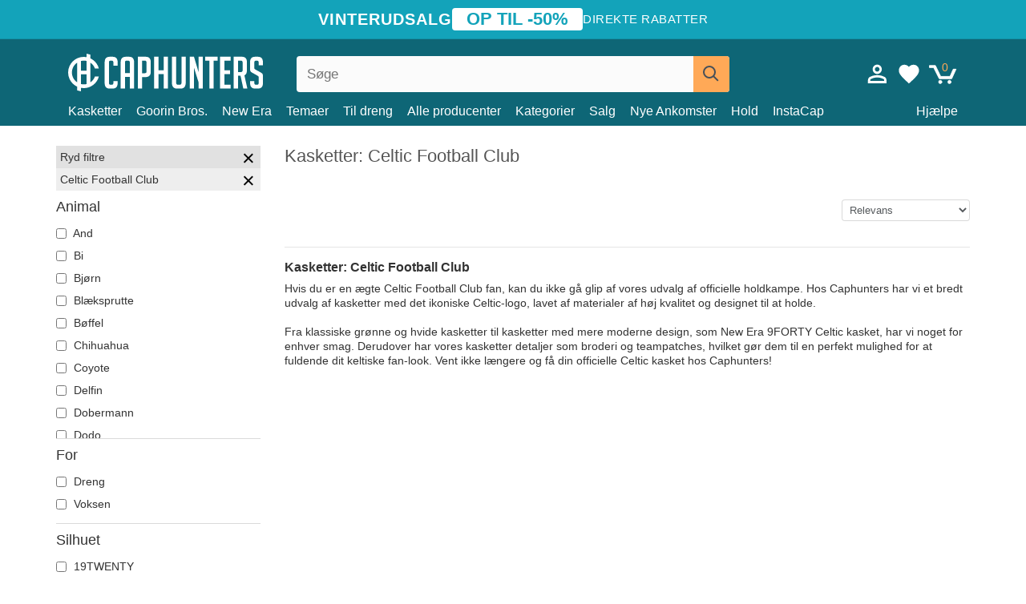

--- FILE ---
content_type: text/html; charset=utf-8
request_url: https://caphunters.dk/12-caps?team=celtic-football-club
body_size: 17631
content:
<!DOCTYPE HTML><html lang="da-dk"><head><meta charset="utf-8"><title>Kasketter: Celtic Football Club | Caphunters.dk</title> <script type="text/javascript">window.gdprAppliesGlobally=true;(function(){function n(e){if(!window.frames[e]){if(document.body&&document.body.firstChild){var t=document.body;var r=document.createElement("iframe");r.style.display="none";r.name=e;r.title=e;t.insertBefore(r,t.firstChild)}else{setTimeout(function(){n(e)},5)}}}function e(r,a,o,c,s){function e(e,t,r,n){if(typeof r!=="function"){return}if(!window[a]){window[a]=[]}var i=false;if(s){i=s(e,n,r)}if(!i){window[a].push({command:e,version:t,callback:r,parameter:n})}}e.stub=true;e.stubVersion=2;function t(n){if(!window[r]||window[r].stub!==true){return}if(!n.data){return}var i=typeof n.data==="string";var e;try{e=i?JSON.parse(n.data):n.data}catch(t){return}if(e[o]){var a=e[o];window[r](a.command,a.version,function(e,t){var r={};r[c]={returnValue:e,success:t,callId:a.callId};n.source.postMessage(i?JSON.stringify(r):r,"*")},a.parameter)}}if(typeof window[r]!=="function"){window[r]=e;if(window.addEventListener){window.addEventListener("message",t,false)}else{window.attachEvent("onmessage",t)}}}e("__tcfapi","__tcfapiBuffer","__tcfapiCall","__tcfapiReturn");n("__tcfapiLocator");(function(e,t){var r=document.createElement("link");r.rel="preconnect";r.as="script";var n=document.createElement("link");n.rel="dns-prefetch";n.as="script";var i=document.createElement("link");i.rel="preload";i.as="script";var a=document.createElement("script");a.id="spcloader";a.type="text/javascript";a["async"]=true;a.charset="utf-8";var o="https://sdk.privacy-center.org/"+e+"/loader.js?target_type=notice&target="+t;if(window.didomiConfig&&window.didomiConfig.user){var c=window.didomiConfig.user;var s=c.country;var d=c.region;if(s){o=o+"&country="+s;if(d){o=o+"&region="+d}}}r.href="https://sdk.privacy-center.org/";n.href="https://sdk.privacy-center.org/";i.href=o;a.src=o;var f=document.getElementsByTagName("script")[0];f.parentNode.insertBefore(r,f);f.parentNode.insertBefore(n,f);f.parentNode.insertBefore(i,f);f.parentNode.insertBefore(a,f)})("9f9d3a7a-e115-4846-b3cb-42dc6fb4ce08","QVBtGPFB")})();</script> <link rel="preconnect" href="https://static.caphunters.dk"><link rel="preconnect" href="https://www.google-analytics.com"><link rel="preconnect" href="https://www.google.com"><link rel="preconnect" href="https://www.google.es"><link rel="preconnect" href="https://googleads.g.doubleclick.net"><link rel="preconnect" href="https://www.googletagmanager.com"><link rel="preconnect" href="https://bat.bing.com"><link rel="preconnect" href="https://www.googleadservices.com"><link rel="preconnect" href="https://accounts.google.com"><link rel="dns-prefetch" href="https://accounts.google.com"><link rel="preload" href="https://static.caphunters.dk/img/sprite.svg?v=2" as="image" type="image/svg+xml"><link rel="canonical" href="https://caphunters.dk/12-caps?team=celtic-football-club"><link rel="stylesheet" href="https://static.caphunters.dk/cache/css/5dbefc828475f5754e56d138daa03ba3.css"><meta name="description" content="Hvis du er en ægte Celtic Football Club fan, kan du ikke gå glip af vores udvalg af officielle holdkampe. Hos Caphunters har vi et bredt udvalg af kasketter med det ikoniske Celtic-logo, lavet af materialer af høj kvalitet og designet til at holde.Fra klassiske grønne og hvide kasketter til kasketter med mere moderne design, som New Era 9FORTY Celtic kasket, har vi noget for enhver smag. Derudover har vores kasketter detaljer som broderi og teampatches, hvilket gør dem til en perfekt mulighed for at fuldende dit keltiske fan-look. Vent ikke længere og få din officielle Celtic kasket hos Caphunters!"><meta name="keywords" content="Caps, Celtic Football Club"><meta name="robots" content="index,follow"><meta name="viewport" content="user-scalable=yes, width=device-width, maximum-scale=5, initial-scale=1"><meta name="mobile-web-app-capable" content="yes"><meta name="theme-color" content="#0E6676"><meta name="apple-mobile-web-app-status-bar-style" content="black-translucent"><link rel="icon" type="image/png" href="https://static.caphunters.dk/img/favicon-196x196.png" sizes="196x196"><link rel="icon" type="image/png" href="https://static.caphunters.dk/img/favicon-96x96.png" sizes="96x96"><link rel="icon" type="image/png" href="https://static.caphunters.dk/img/favicon-32x32.png" sizes="32x32"><link rel="icon" type="image/png" href="https://static.caphunters.dk/img/favicon-16x16.png" sizes="16x16"><link rel="icon" type="image/png" href="https://static.caphunters.dk/img/favicon-128.png" sizes="128x128"><link rel="shortcut icon" type="image/x-icon" href="https://static.caphunters.dk/img/favicon.ico"><link rel="manifest" href="/manifest.json"> <script type="didomi/javascript" data-vendor="c:bing-ads" defer src="https://static.caphunters.dk/themes/caphunters/js/bing.js"></script> <noscript><img height="1" width="1" style="display:none" src="https://www.facebook.com/tr?id=1666427600331054&ev=PageView&noscript=1" /></noscript><meta property="og:description" content="Kasketbutik med det største onlinekatalog. Kasketter og hatte til de bedste priser." /><meta property="og:site_name" content="Caphunters" /><meta property="og:type" content="website" /><meta property="og:url" content="https://caphunters.dk/12-caps?team=celtic-football-club" /><meta property="og:title" content="Caphunters - Kasketter: Celtic Football Club | Caphunters.dk" /><meta property="og:image" content="https://caphunters.dk/img/logo_social.jpg" /><meta name="twitter:site" content="@caphunters"><meta name="twitter:creator" content="@caphunters"><meta name="twitter:description" content="Kasketbutik med det største onlinekatalog. Kasketter og hatte til de bedste priser."><meta name="twitter:card" content="summary"><meta name="twitter:title" content="Caphunters - Kasketter: Celtic Football Club | Caphunters.dk"><meta name="twitter:image" content="/img/logo_social.jpg"><link href="https://caphunters.com/en/" rel="alternate" hreflang="x-default"><link href="https://caphunters.com/es/12-gorras?equipo=celtic-football-club" rel="alternate" hreflang="es-us"><link href="https://caphunters.es/12-gorras?equipo=celtic-football-club" rel="alternate" hreflang="es-es"><link href="https://caphunters.com/en/12-caps?team=celtic-football-club" rel="alternate" hreflang="en-us"><link href="https://caphunters.co.uk/12-caps?team=celtic-football-club" rel="alternate" hreflang="en-gb"><link href="https://caphunters.ie/12-caps?team=celtic-football-club" rel="alternate" hreflang="en-ie"><link href="https://caphunters.ca/en/12-caps?team=celtic-football-club" rel="alternate" hreflang="en-ca"><link href="https://caphunters.bg/en/12-caps?team=celtic-football-club" rel="alternate" hreflang="en-bg"><link href="https://caphunters.hr/12-caps?team=celtic-football-club" rel="alternate" hreflang="en-hr"><link href="https://caphunters.si/12-caps?team=celtic-football-club" rel="alternate" hreflang="en-si"><link href="https://caphunters.ee/12-caps?team=celtic-football-club" rel="alternate" hreflang="en-ee"><link href="https://caphunters.fi/12-caps?team=celtic-football-club" rel="alternate" hreflang="en-fi"><link href="https://caphunters.hu/en/12-caps?team=celtic-football-club" rel="alternate" hreflang="en-hu"><link href="https://caphunters.lv/en/12-caps?team=celtic-football-club" rel="alternate" hreflang="en-lv"><link href="https://caphunters.lt/en/12-caps?team=celtic-football-club" rel="alternate" hreflang="en-lt"><link href="https://caphunters.mt/12-caps?team=celtic-football-club" rel="alternate" hreflang="en-mt"><link href="https://caphunters.cz/en/12-caps?team=celtic-football-club" rel="alternate" hreflang="en-cz"><link href="https://caphunters.sk/en/12-caps?team=celtic-football-club" rel="alternate" hreflang="en-sk"><link href="https://caphunters.ro/en/12-caps?team=celtic-football-club" rel="alternate" hreflang="en-ro"><link href="https://caphunters.fr/12-casquettes?equipe=celtic-football-club" rel="alternate" hreflang="fr-fr"><link href="https://caphunters.be/12-casquettes?equipe=celtic-football-club" rel="alternate" hreflang="fr-be"><link href="https://caphunters.ca/fr/12-casquettes?equipe=celtic-football-club" rel="alternate" hreflang="fr-ca"><link href="https://caphunters.at/fr/12-casquettes?equipe=celtic-football-club" rel="alternate" hreflang="fr-at"><link href="https://caphunters.ch/fr/12-casquettes?equipe=celtic-football-club" rel="alternate" hreflang="fr-ch"><link href="https://caphunters.bg/fr/12-casquettes?equipe=celtic-football-club" rel="alternate" hreflang="fr-bg"><link href="https://caphunters.lu/12-casquettes?equipe=celtic-football-club" rel="alternate" hreflang="fr-lu"><link href="https://caphunters.ro/fr/12-casquettes?equipe=celtic-football-club" rel="alternate" hreflang="fr-ro"><link href="https://caphunters.pt/12-bones?equipa=celtic-football-club" rel="alternate" hreflang="pt-pt"><link href="https://caphunters.de/12-caps?team=celtic-football-club" rel="alternate" hreflang="de-de"><link href="https://caphunters.at/de/12-caps?team=celtic-football-club" rel="alternate" hreflang="de-at"><link href="https://caphunters.ch/de/12-caps?team=celtic-football-club" rel="alternate" hreflang="de-ch"><link href="https://caphunters.bg/de/12-caps?team=celtic-football-club" rel="alternate" hreflang="de-bg"><link href="https://caphunters.hu/de/12-caps?team=celtic-football-club" rel="alternate" hreflang="de-hu"><link href="https://caphunters.lv/de/12-caps?team=celtic-football-club" rel="alternate" hreflang="de-lv"><link href="https://caphunters.cz/de/12-caps?team=celtic-football-club" rel="alternate" hreflang="de-cz"><link href="https://caphunters.sk/de/12-caps?team=celtic-football-club" rel="alternate" hreflang="de-sk"><link href="https://caphunters.it/12-cappellini?squadra=celtic-football-club" rel="alternate" hreflang="it-it"><link href="https://caphunters.ch/it/12-cappellini?squadra=celtic-football-club" rel="alternate" hreflang="it-ch"><link href="https://caphunters.pl/12-czapki?druzyna=celtic-football-club" rel="alternate" hreflang="pl-pl"><link href="https://caphunters.lt/pl/12-czapki?druzyna=celtic-football-club" rel="alternate" hreflang="pl-lt"><link href="https://caphunters.se/12-caps?team=celtic-football-club" rel="alternate" hreflang="sv-se"><link href="https://caphunters.cy/12-caps?team=celtic-football-club" rel="alternate" hreflang="el-cy"><link href="https://caphunters.gr/12-caps?team=celtic-football-club" rel="alternate" hreflang="el-gr"> <script src="https://accounts.google.com/gsi/client" async defer></script> </head><body id="category" class="ab_0 category category-12 category-caps lang_da"><div id="overlay" style="display:none"></div><div id="header_coupon"><div class="promo-container"><div class="promo-title"> VINTERUDSALG</div><div class="promo-badge"> OP TIL -50%</div><div class="promo-info hidden-sm-down"> Direkte rabatter</div></div></div> <header><div class="container"><div class="row"><div class="mobile-menu col-xl-4 col-md-7 col-xs-7"><div style="width:46px;float:left" class="hidden-lg-up"><div class="cat-title"> <span class="icon-mobilemenu"> <span class="line"></span> <span class="line"></span> <span class="line"></span> </span></div></div> <a href="/" title="Caphunters" name="Caphunters" class="header_logo"> <span class="icon-logo"></span> </a></div><div class="col-xl-2 col-md-3 col-xs-5 push-xl-6 push-md-2 header-icons"> <a class="shopping-cart-block shopping-cart" href="/express-order" rel="nofollow"><div> <span class="ajax_cart_quantity">0</span> <span class="icon icon-cart"></span></div> </a><a class="wishlist-header" href="/index.php?controller=customerwishlist" title="Min &oslash;nskeliste"><div class="icon icon-heart-white"> <span class="wishlist-count" style="display: none"></span></div> </a> <a id="userinfo-block-top" class="header_user_info hidden-lg-down" href="/login" rel="nofollow"><div class="login icon icon-account-empty"></div></a><div id="popup-languages-currencies" style="visibility: hidden; width: 40px; height: 35px;"></div></div><div class="col-xl-6 col-xs-12 pull-xl-3"><form id="searchbox" method="get" action="/search" > <label for="search_query_top">Buscar</label> <input class="search_query form-control" type="text" id="search_query_top" name="search_query" placeholder="Søge" value="" /> <button type="submit" class="btn btn-default button-search ch-orange" title="Search"> <span class="icon-search"></span> </button></form></div><div class="block_top_menu col-xs-12"><div class="menu-header hidden-lg-up"> <a href="/my-account" rel="nofollow" class="menu-header-greeting"> Hej. </a> <span class="sidebar-toggle-close"></span></div><a href="/12-caps">Kasketter</a> <a href="/124_goorin-bros">Goorin Bros.</a> <a href="/100_new-era">New Era</a> <a href="/our-themes">Temaer</a> <a href="/12-caps?for=dreng">Til dreng</a><div> <a href="/brands">Alle producenter <span class="icon-submenu hidden-lg-down" style="font-size:12px;">&#9660;</span></a><div class="submenu" style="display:none;"> <a href="/10_47-brand">47 Brand</span></a> <a href="/177_american-needle">American Needle</span></a> <a href="/188_and1">AND1</span></a> <a href="/121_caphunters">Caphunters</span></a> <a href="/135_capslab">Capslab</span></a> <a href="/178_coastal">Coastal</span></a> <a href="/136_dc-shoes">DC Shoes</span></a> <a href="/168_difuzed">Difuzed</span></a> <a href="/128_djinns">Djinns</span></a> <a href="/185_ed-hardy">Ed Hardy</span></a> <a href="/179_flexfit">Flexfit</span></a> <a href="/186_gant">Gant</span></a> <a href="/124_goorin-bros">Goorin Bros.</span></a> <a href="/184_kangol">Kangol</span></a> <a href="/175_kimoa">Kimoa</span></a> <a href="/100_new-era">New Era</span></a> <a href="/189_nike">Nike</span></a> <a href="/182_oblack">Oblack</span></a> <a href="/181_pica-pica">Pica Pica</span></a> <a href="/176_polo-ralph-lauren">Polo Ralph Lauren</span></a> <a href="/171_puma">Puma</span></a> <a href="/187_superdry">Superdry</span></a> <a href="/174_the-no1-face">The No.1 Face</span></a> <a href="/131_von-dutch">Von Dutch</span></a> <a href="/172_wheels-and-waves">Wheels And Waves</span></a></div></div><div> <a href="/categories">Kategorier <span class="icon-submenu hidden-lg-down" style="font-size:12px;">&#9660;</span></a><div class="submenu" style="display:none;"> <a href="/122-swim-trunks">Badedragter</a> <a href="/39-flat-caps">Baretter</a> <a href="/14-beanies">Huer</a> <a href="/12-caps">Kasketter</a> <a href="/13-buckets-hats">Spande</a> <a href="/26-sweatshirts">Sweatshirts</a> <a href="/24-t-shirts">T-shirts</a> <a href="/123-accessories">Tilbehør</a></div></div><a href="/sales">Salg</a> <a href="/new-arrivals">Nye Ankomster</a> <a href="/teams">Hold </a> <a href="/instacap">InstaCap</a><a class="help-menu-header-link" href="/contact">Hjælpe</a><a class="hidden-lg-up" style="color: #BF6713;" href="/my-account"> Min konto </a></div></div></div> </header><div id="columns" class="container"><div id="left_column" class="hidden-lg-down column col-xs-12 col-xl-3"><div id="amazzing_filter" class="af block displayLeftColumn"><h2 class="hidden-lg-up" style="display: inline-block;">Filtrer efter</h2> <span class="hidden-lg-up sidebar_filters-toggle sidebar-toggle-close"></span><div class="block_content"><div class="selectedFilters"><div class="clearAll"> Ryd filtre <a href="#" class="icon-times all" title="Ryd alle"></a></div><div class="cf" data-id="f-744" data-url="team:celtic-football-club"> Celtic Football Club <a href="#" class="icon-times close"></a></div></div><form id="af_form"><div class="af_filter" data-url="animal"><h5>Animal</h5> <label for="f-523"> <input type="checkbox" autocomplete="off" id="f-523" data-url="and"> And </label> <label for="f-487"> <input type="checkbox" autocomplete="off" id="f-487" data-url="bi"> Bi </label> <label for="f-480"> <input type="checkbox" autocomplete="off" id="f-480" data-url="bjorn"> Bjørn </label> <label for="f-890"> <input type="checkbox" autocomplete="off" id="f-890" data-url="blaeksprutte"> Blæksprutte </label> <label for="f-535"> <input type="checkbox" autocomplete="off" id="f-535" data-url="boffel"> Bøffel </label> <label for="f-780"> <input type="checkbox" autocomplete="off" id="f-780" data-url="chihuahua"> Chihuahua </label> <label for="f-950"> <input type="checkbox" autocomplete="off" id="f-950" data-url="coyote"> Coyote </label> <label for="f-513"> <input type="checkbox" autocomplete="off" id="f-513" data-url="delfin"> Delfin </label> <label for="f-781"> <input type="checkbox" autocomplete="off" id="f-781" data-url="dobermann"> Dobermann </label> <label for="f-554"> <input type="checkbox" autocomplete="off" id="f-554" data-url="dodo"> Dodo </label> <label for="f-533"> <input type="checkbox" autocomplete="off" id="f-533" data-url="drage"> Drage </label> <label for="f-510"> <input type="checkbox" autocomplete="off" id="f-510" data-url="dromedar"> Dromedar </label> <label for="f-498"> <input type="checkbox" autocomplete="off" id="f-498" data-url="egern"> Egern </label> <label for="f-534"> <input type="checkbox" autocomplete="off" id="f-534" data-url="elg"> Elg </label> <label for="f-493"> <input type="checkbox" autocomplete="off" id="f-493" data-url="far"> Får </label> <label for="f-815"> <input type="checkbox" autocomplete="off" id="f-815" data-url="firben"> Firben </label> <label for="f-519"> <input type="checkbox" autocomplete="off" id="f-519" data-url="flamenco"> Flamenco </label> <label for="f-752"> <input type="checkbox" autocomplete="off" id="f-752" data-url="flodhest"> Flodhest </label> <label for="f-557"> <input type="checkbox" autocomplete="off" id="f-557" data-url="fransk-bulldog"> Fransk bulldog </label> <label for="f-495"> <input type="checkbox" autocomplete="off" id="f-495" data-url="fugl"> Fugl </label> <label for="f-481"> <input type="checkbox" autocomplete="off" id="f-481" data-url="gallo"> Gallo </label> <label for="f-497"> <input type="checkbox" autocomplete="off" id="f-497" data-url="ged"> Ged </label> <label for="f-934"> <input type="checkbox" autocomplete="off" id="f-934" data-url="gepard"> Gepard </label> <label for="f-751"> <input type="checkbox" autocomplete="off" id="f-751" data-url="giraf"> Giraf </label> <label for="f-516"> <input type="checkbox" autocomplete="off" id="f-516" data-url="gorilla"> Gorilla </label> <label for="f-790"> <input type="checkbox" autocomplete="off" id="f-790" data-url="grib"> Grib </label> <label for="f-812"> <input type="checkbox" autocomplete="off" id="f-812" data-url="guldsmed"> Guldsmed </label> <label for="f-521"> <input type="checkbox" autocomplete="off" id="f-521" data-url="haj"> Haj </label> <label for="f-503"> <input type="checkbox" autocomplete="off" id="f-503" data-url="hest"> Hest </label> <label for="f-492"> <input type="checkbox" autocomplete="off" id="f-492" data-url="hjort"> Hjort </label> <label for="f-1079"> <input type="checkbox" autocomplete="off" id="f-1079" data-url="hummer"> Hummer </label> <label for="f-536"> <input type="checkbox" autocomplete="off" id="f-536" data-url="hund"> Hund </label> <label for="f-515"> <input type="checkbox" autocomplete="off" id="f-515" data-url="hone"> Høne </label> <label for="f-903"> <input type="checkbox" autocomplete="off" id="f-903" data-url="ildflue"> Ildflue </label> <label for="f-770"> <input type="checkbox" autocomplete="off" id="f-770" data-url="kanin"> Kanin </label> <label for="f-496"> <input type="checkbox" autocomplete="off" id="f-496" data-url="kat"> Kat </label> <label for="f-551"> <input type="checkbox" autocomplete="off" id="f-551" data-url="ko"> Ko </label> <label for="f-1003"> <input type="checkbox" autocomplete="off" id="f-1003" data-url="kolibri"> Kolibri </label> <label for="f-792"> <input type="checkbox" autocomplete="off" id="f-792" data-url="krabbe"> Krabbe </label> <label for="f-952"> <input type="checkbox" autocomplete="off" id="f-952" data-url="krage"> Krage </label> <label for="f-1078"> <input type="checkbox" autocomplete="off" id="f-1078" data-url="kranie"> Kranie </label> <label for="f-484"> <input type="checkbox" autocomplete="off" id="f-484" data-url="krokodille"> Krokodille </label> <label for="f-488"> <input type="checkbox" autocomplete="off" id="f-488" data-url="kylling"> Kylling </label> <label for="f-491"> <input type="checkbox" autocomplete="off" id="f-491" data-url="love"> Løve </label> <label for="f-755"> <input type="checkbox" autocomplete="off" id="f-755" data-url="mage"> Måge </label> <label for="f-1092"> <input type="checkbox" autocomplete="off" id="f-1092" data-url="mus"> Mus </label> <label for="f-904"> <input type="checkbox" autocomplete="off" id="f-904" data-url="myre"> Myre </label> <label for="f-951"> <input type="checkbox" autocomplete="off" id="f-951" data-url="naesehorn"> Næsehorn </label> <label for="f-935"> <input type="checkbox" autocomplete="off" id="f-935" data-url="okse"> Okse </label> <label for="f-511"> <input type="checkbox" autocomplete="off" id="f-511" data-url="paloma"> Paloma </label> <label for="f-526"> <input type="checkbox" autocomplete="off" id="f-526" data-url="panter"> Panter </label> <label for="f-545"> <input type="checkbox" autocomplete="off" id="f-545" data-url="papegoje"> Papegøje </label> <label for="f-1076"> <input type="checkbox" autocomplete="off" id="f-1076" data-url="pegasus"> Pegasus </label> <label for="f-1002"> <input type="checkbox" autocomplete="off" id="f-1002" data-url="pungrotte"> Pungrotte </label> <label for="f-542"> <input type="checkbox" autocomplete="off" id="f-542" data-url="rottweiler"> Rottweiler </label> <label for="f-489"> <input type="checkbox" autocomplete="off" id="f-489" data-url="raev"> Ræv </label> <label for="f-765"> <input type="checkbox" autocomplete="off" id="f-765" data-url="siamesisk-kampfisk"> Siamesisk kampfisk </label> <label for="f-905"> <input type="checkbox" autocomplete="off" id="f-905" data-url="sjakal"> Sjakal </label> <label for="f-774"> <input type="checkbox" autocomplete="off" id="f-774" data-url="skildpadde"> Skildpadde </label> <label for="f-543"> <input type="checkbox" autocomplete="off" id="f-543" data-url="skorpion"> Skorpion </label> <label for="f-560"> <input type="checkbox" autocomplete="off" id="f-560" data-url="slange"> Slange </label> <label for="f-814"> <input type="checkbox" autocomplete="off" id="f-814" data-url="sommerfugl"> Sommerfugl </label> <label for="f-549"> <input type="checkbox" autocomplete="off" id="f-549" data-url="spaekhugger"> Spækhugger </label> <label for="f-507"> <input type="checkbox" autocomplete="off" id="f-507" data-url="sael"> Sæl </label> <label for="f-553"> <input type="checkbox" autocomplete="off" id="f-553" data-url="t-rex"> T-Rex </label> <label for="f-518"> <input type="checkbox" autocomplete="off" id="f-518" data-url="tiger"> Tiger </label> <label for="f-504"> <input type="checkbox" autocomplete="off" id="f-504" data-url="toro"> Toro </label> <label for="f-778"> <input type="checkbox" autocomplete="off" id="f-778" data-url="tudse"> Tudse </label> <label for="f-490"> <input type="checkbox" autocomplete="off" id="f-490" data-url="ugle"> Ugle </label> <label for="f-501"> <input type="checkbox" autocomplete="off" id="f-501" data-url="ulv"> Ulv </label> <label for="f-529"> <input type="checkbox" autocomplete="off" id="f-529" data-url="vaskebjorn"> Vaskebjørn </label> <label for="f-750"> <input type="checkbox" autocomplete="off" id="f-750" data-url="zebra"> Zebra </label> <label for="f-486"> <input type="checkbox" autocomplete="off" id="f-486" data-url="orn"> Ørn </label></div><div class="af_filter" data-url="for"><h5>For</h5> <label for="f-92"> <input type="checkbox" autocomplete="off" id="f-92" data-url="dreng"> Dreng </label> <label for="f-93"> <input type="checkbox" autocomplete="off" id="f-93" data-url="voksen"> Voksen </label></div><div class="af_filter" data-url="silhuet"><h5>Silhuet</h5> <label for="f-1030"> <input type="checkbox" autocomplete="off" id="f-1030" data-url="19twenty"> 19TWENTY </label> <label for="f-1020"> <input type="checkbox" autocomplete="off" id="f-1020" data-url="39thirty"> 39THIRTY </label> <label for="f-1016"> <input type="checkbox" autocomplete="off" id="f-1016" data-url="59fifty"> 59FIFTY </label> <label for="f-1017"> <input type="checkbox" autocomplete="off" id="f-1017" data-url="59fifty-low-profile"> 59FIFTY Low Profile </label> <label for="f-1075"> <input type="checkbox" autocomplete="off" id="f-1075" data-url="59fifty-pre-curved"> 59FIFTY Pre-Curved </label> <label for="f-1019"> <input type="checkbox" autocomplete="off" id="f-1019" data-url="9fifty"> 9FIFTY </label> <label for="f-1015"> <input type="checkbox" autocomplete="off" id="f-1015" data-url="9forty"> 9FORTY </label> <label for="f-1080"> <input type="checkbox" autocomplete="off" id="f-1080" data-url="9forty-m-crown"> 9FORTY M-Crown </label> <label for="f-1021"> <input type="checkbox" autocomplete="off" id="f-1021" data-url="9seventy"> 9SEVENTY </label> <label for="f-1018"> <input type="checkbox" autocomplete="off" id="f-1018" data-url="9twenty"> 9TWENTY </label> <label for="f-1022"> <input type="checkbox" autocomplete="off" id="f-1022" data-url="a-frame"> A Frame </label> <label for="f-1024"> <input type="checkbox" autocomplete="off" id="f-1024" data-url="e-frame"> E Frame </label> <label for="f-1023"> <input type="checkbox" autocomplete="off" id="f-1023" data-url="golfer"> GOLFER </label> <label for="f-1025"> <input type="checkbox" autocomplete="off" id="f-1025" data-url="open-back"> Open Back </label> <label for="f-1026"> <input type="checkbox" autocomplete="off" id="f-1026" data-url="runner"> Runner </label></div><div class="af_filter" data-url="theme"><h5>Theme</h5> <label for="f-624"> <input type="checkbox" autocomplete="off" id="f-624" data-url="assassin-s-creed"> Assassin&#039;s Creed </label> <label for="f-1008"> <input type="checkbox" autocomplete="off" id="f-1008" data-url="asterix-og-gallerne"> Asterix og gallerne </label> <label for="f-1004"> <input type="checkbox" autocomplete="off" id="f-1004" data-url="attack-on-titan"> Attack On Titan </label> <label for="f-949"> <input type="checkbox" autocomplete="off" id="f-949" data-url="barbie"> Barbie </label> <label for="f-863"> <input type="checkbox" autocomplete="off" id="f-863" data-url="beasts"> Beasts </label> <label for="f-1059"> <input type="checkbox" autocomplete="off" id="f-1059" data-url="beetlejuice"> Beetlejuice </label> <label for="f-828"> <input type="checkbox" autocomplete="off" id="f-828" data-url="byer-og-strande"> Byer og Strande </label> <label for="f-806"> <input type="checkbox" autocomplete="off" id="f-806" data-url="chupa-chups"> Chupa Chups </label> <label for="f-861"> <input type="checkbox" autocomplete="off" id="f-861" data-url="cocktails"> Cocktails </label> <label for="f-191"> <input type="checkbox" autocomplete="off" id="f-191" data-url="dc-comics"> DC Comics </label> <label for="f-202"> <input type="checkbox" autocomplete="off" id="f-202" data-url="disney"> Disney </label> <label for="f-229"> <input type="checkbox" autocomplete="off" id="f-229" data-url="dr-slump"> Dr. Slump </label> <label for="f-192"> <input type="checkbox" autocomplete="off" id="f-192" data-url="dragon-ball"> Dragon Ball </label> <label for="f-1071"> <input type="checkbox" autocomplete="off" id="f-1071" data-url="famous"> Famous </label> <label for="f-1051"> <input type="checkbox" autocomplete="off" id="f-1051" data-url="game-of-thrones"> Game of Thrones </label> <label for="f-595"> <input type="checkbox" autocomplete="off" id="f-595" data-url="harry-potter"> Harry Potter </label> <label for="f-702"> <input type="checkbox" autocomplete="off" id="f-702" data-url="hunter-x-hunter"> Hunter x Hunter </label> <label for="f-230"> <input type="checkbox" autocomplete="off" id="f-230" data-url="jordnodder"> Jordnødder </label> <label for="f-195"> <input type="checkbox" autocomplete="off" id="f-195" data-url="looney-tunes"> Looney Tunes </label> <label for="f-1044"> <input type="checkbox" autocomplete="off" id="f-1044" data-url="lucky-luke"> Lucky Luke </label> <label for="f-817"> <input type="checkbox" autocomplete="off" id="f-817" data-url="motor"> Motor </label> <label for="f-838"> <input type="checkbox" autocomplete="off" id="f-838" data-url="musik"> Musik </label> <label for="f-238"> <input type="checkbox" autocomplete="off" id="f-238" data-url="my-hero-academia"> My Hero Academia </label> <label for="f-231"> <input type="checkbox" autocomplete="off" id="f-231" data-url="naruto"> Naruto </label> <label for="f-762"> <input type="checkbox" autocomplete="off" id="f-762" data-url="nasa"> NASA </label> <label for="f-850"> <input type="checkbox" autocomplete="off" id="f-850" data-url="nationalparker"> Nationalparker </label> <label for="f-713"> <input type="checkbox" autocomplete="off" id="f-713" data-url="one-piece"> One Piece </label> <label for="f-216"> <input type="checkbox" autocomplete="off" id="f-216" data-url="pokemon"> Pokémon </label> <label for="f-227"> <input type="checkbox" autocomplete="off" id="f-227" data-url="rick-og-morty"> Rick og Morty </label> <label for="f-1047"> <input type="checkbox" autocomplete="off" id="f-1047" data-url="ringenes-herre"> Ringenes Herre </label> <label for="f-236"> <input type="checkbox" autocomplete="off" id="f-236" data-url="robot-grendizer"> Robot Grendizer </label> <label for="f-711"> <input type="checkbox" autocomplete="off" id="f-711" data-url="scooby-doo"> Scooby-Doo </label> <label for="f-1035"> <input type="checkbox" autocomplete="off" id="f-1035" data-url="smolferne"> Smølferne </label> <label for="f-18"> <input type="checkbox" autocomplete="off" id="f-18" data-url="star-wars"> Star Wars </label> <label for="f-824"> <input type="checkbox" autocomplete="off" id="f-824" data-url="stater-og-lande"> Stater og Lande </label> <label for="f-237"> <input type="checkbox" autocomplete="off" id="f-237" data-url="super-mario-bros"> Super Mario Bros. </label> <label for="f-881"> <input type="checkbox" autocomplete="off" id="f-881" data-url="wacky-races"> Wacky Races </label> <label for="f-845"> <input type="checkbox" autocomplete="off" id="f-845" data-url="ol"> Øl </label></div><div class="af_filter" data-url="shape"><h5>Shape</h5> <label for="f-1"> <input type="checkbox" autocomplete="off" id="f-1" data-url="5-panel"> 5 Panel </label> <label for="f-727"> <input type="checkbox" autocomplete="off" id="f-727" data-url="andre-kasketter"> Andre kasketter </label> <label for="f-5"> <input type="checkbox" autocomplete="off" id="f-5" data-url="trucker"> Trucker </label></div><div class="af_filter" data-url="brim"><h5>Brim</h5> <label for="f-726"> <input type="checkbox" autocomplete="off" id="f-726" data-url="flad"> Flad </label> <label for="f-725"> <input type="checkbox" autocomplete="off" id="f-725" data-url="kurve"> Kurve </label></div><div class="af_filter" data-url="team"><h5>Team</h5> <label for="f-969"> <input type="checkbox" autocomplete="off" id="f-969" data-url="1k-fc"> 1K FC </label> <label for="f-865"> <input type="checkbox" autocomplete="off" id="f-865" data-url="ac-milan"> AC Milan </label> <label for="f-939"> <input type="checkbox" autocomplete="off" id="f-939" data-url="alpine-f1-team"> Alpine F1 Team </label> <label for="f-1081"> <input type="checkbox" autocomplete="off" id="f-1081" data-url="anaheim-aces"> Anaheim Aces </label> <label for="f-56"> <input type="checkbox" autocomplete="off" id="f-56" data-url="anaheim-ducks"> Anaheim Ducks </label> <label for="f-971"> <input type="checkbox" autocomplete="off" id="f-971" data-url="aniquiladores-fc"> Aniquiladores FC </label> <label for="f-106"> <input type="checkbox" autocomplete="off" id="f-106" data-url="arizona-cardinals"> Arizona Cardinals </label> <label for="f-966"> <input type="checkbox" autocomplete="off" id="f-966" data-url="associazione-sportiva-roma"> Associazione Sportiva Roma </label> <label for="f-808"> <input type="checkbox" autocomplete="off" id="f-808" data-url="aston-martin"> Aston Martin </label> <label for="f-60"> <input type="checkbox" autocomplete="off" id="f-60" data-url="atlanta-braves"> Atlanta Braves </label> <label for="f-107"> <input type="checkbox" autocomplete="off" id="f-107" data-url="atlanta-falcons"> Atlanta Falcons </label> <label for="f-135"> <input type="checkbox" autocomplete="off" id="f-135" data-url="atlanta-hawks"> Atlanta Hawks </label> <label for="f-67"> <input type="checkbox" autocomplete="off" id="f-67" data-url="boston-bruins"> Boston Bruins </label> <label for="f-75"> <input type="checkbox" autocomplete="off" id="f-75" data-url="boston-celtics"> Boston Celtics </label> <label for="f-34"> <input type="checkbox" autocomplete="off" id="f-34" data-url="boston-red-sox"> Boston Red Sox </label> <label for="f-1088"> <input type="checkbox" autocomplete="off" id="f-1088" data-url="boston-shamrocks"> Boston Shamrocks </label> <label for="f-182"> <input type="checkbox" autocomplete="off" id="f-182" data-url="brooklyn-dodgers"> Brooklyn Dodgers </label> <label for="f-76"> <input type="checkbox" autocomplete="off" id="f-76" data-url="brooklyn-nets"> Brooklyn Nets </label> <label for="f-109"> <input type="checkbox" autocomplete="off" id="f-109" data-url="buffalo-bills"> Buffalo Bills </label> <label for="f-81"> <input type="checkbox" autocomplete="off" id="f-81" data-url="carolina-panthers"> Carolina Panthers </label> <label for="f-744"> <input type="checkbox" autocomplete="off" id="f-744" data-url="celtic-football-club" checked> Celtic Football Club </label> <label for="f-136"> <input type="checkbox" autocomplete="off" id="f-136" data-url="charlotte-hornets"> Charlotte Hornets </label> <label for="f-240"> <input type="checkbox" autocomplete="off" id="f-240" data-url="chelsea-football-club"> Chelsea Football Club </label> <label for="f-1089"> <input type="checkbox" autocomplete="off" id="f-1089" data-url="chicago-american-giants"> Chicago American Giants </label> <label for="f-110"> <input type="checkbox" autocomplete="off" id="f-110" data-url="chicago-bears"> Chicago Bears </label> <label for="f-55"> <input type="checkbox" autocomplete="off" id="f-55" data-url="chicago-blackhawks"> Chicago Blackhawks </label> <label for="f-77"> <input type="checkbox" autocomplete="off" id="f-77" data-url="chicago-bulls"> Chicago Bulls </label> <label for="f-62"> <input type="checkbox" autocomplete="off" id="f-62" data-url="chicago-cubs"> Chicago Cubs </label> <label for="f-48"> <input type="checkbox" autocomplete="off" id="f-48" data-url="chicago-white-sox"> Chicago White Sox </label> <label for="f-111"> <input type="checkbox" autocomplete="off" id="f-111" data-url="cincinnati-bengals"> Cincinnati Bengals </label> <label for="f-63"> <input type="checkbox" autocomplete="off" id="f-63" data-url="cincinnati-reds"> Cincinnati Reds </label> <label for="f-989"> <input type="checkbox" autocomplete="off" id="f-989" data-url="clearwater-threshers"> Clearwater Threshers </label> <label for="f-112"> <input type="checkbox" autocomplete="off" id="f-112" data-url="cleveland-browns"> Cleveland Browns </label> <label for="f-164"> <input type="checkbox" autocomplete="off" id="f-164" data-url="cleveland-cavaliers"> Cleveland Cavaliers </label> <label for="f-1085"> <input type="checkbox" autocomplete="off" id="f-1085" data-url="cleveland-cubs"> Cleveland Cubs </label> <label for="f-82"> <input type="checkbox" autocomplete="off" id="f-82" data-url="dallas-cowboys"> Dallas Cowboys </label> <label for="f-137"> <input type="checkbox" autocomplete="off" id="f-137" data-url="dallas-mavericks"> Dallas Mavericks </label> <label for="f-113"> <input type="checkbox" autocomplete="off" id="f-113" data-url="denver-broncos"> Denver Broncos </label> <label for="f-138"> <input type="checkbox" autocomplete="off" id="f-138" data-url="denver-nuggets"> Denver Nuggets </label> <label for="f-139"> <input type="checkbox" autocomplete="off" id="f-139" data-url="detroit-pistons"> Detroit Pistons </label> <label for="f-30"> <input type="checkbox" autocomplete="off" id="f-30" data-url="detroit-red-wings"> Detroit Red Wings </label> <label for="f-33"> <input type="checkbox" autocomplete="off" id="f-33" data-url="detroit-tigers"> Detroit Tigers </label> <label for="f-184"> <input type="checkbox" autocomplete="off" id="f-184" data-url="ducati-motor"> Ducati Motor </label> <label for="f-972"> <input type="checkbox" autocomplete="off" id="f-972" data-url="el-barrio"> El Barrio </label> <label for="f-1096"> <input type="checkbox" autocomplete="off" id="f-1096" data-url="fc-barcelona"> FC Barcelona </label> <label for="f-36"> <input type="checkbox" autocomplete="off" id="f-36" data-url="florida-panthers"> Florida Panthers </label> <label for="f-172"> <input type="checkbox" autocomplete="off" id="f-172" data-url="golden-state-warriors"> Golden State Warriors </label> <label for="f-83"> <input type="checkbox" autocomplete="off" id="f-83" data-url="green-bay-packers"> Green Bay Packers </label> <label for="f-938"> <input type="checkbox" autocomplete="off" id="f-938" data-url="haas-f1-team"> Haas F1 Team </label> <label for="f-1082"> <input type="checkbox" autocomplete="off" id="f-1082" data-url="hanshin-tigers"> Hanshin Tigers </label> <label for="f-1090"> <input type="checkbox" autocomplete="off" id="f-1090" data-url="hiroshima-toyo-carp"> Hiroshima Toyo Carp </label> <label for="f-32"> <input type="checkbox" autocomplete="off" id="f-32" data-url="houston-astros"> Houston Astros </label> <label for="f-140"> <input type="checkbox" autocomplete="off" id="f-140" data-url="houston-rockets"> Houston Rockets </label> <label for="f-114"> <input type="checkbox" autocomplete="off" id="f-114" data-url="houston-texans"> Houston Texans </label> <label for="f-115"> <input type="checkbox" autocomplete="off" id="f-115" data-url="indianapolis-colts"> Indianapolis Colts </label> <label for="f-116"> <input type="checkbox" autocomplete="off" id="f-116" data-url="jacksonville-jaguars"> Jacksonville Jaguars </label> <label for="f-973"> <input type="checkbox" autocomplete="off" id="f-973" data-url="jijantes-fc"> Jijantes FC </label> <label for="f-117"> <input type="checkbox" autocomplete="off" id="f-117" data-url="kansas-city-chiefs"> Kansas City Chiefs </label> <label for="f-167"> <input type="checkbox" autocomplete="off" id="f-167" data-url="kansas-city-royals"> Kansas City Royals </label> <label for="f-974"> <input type="checkbox" autocomplete="off" id="f-974" data-url="kunisports"> Kunisports </label> <label for="f-235"> <input type="checkbox" autocomplete="off" id="f-235" data-url="las-vegas-raiders"> Las Vegas Raiders </label> <label for="f-58"> <input type="checkbox" autocomplete="off" id="f-58" data-url="los-angeles-angels"> Los Angeles Angels </label> <label for="f-175"> <input type="checkbox" autocomplete="off" id="f-175" data-url="los-angeles-chargers"> Los Angeles Chargers </label> <label for="f-142"> <input type="checkbox" autocomplete="off" id="f-142" data-url="los-angeles-clippers"> Los Angeles Clippers </label> <label for="f-26"> <input type="checkbox" autocomplete="off" id="f-26" data-url="los-angeles-dodgers"> Los Angeles Dodgers </label> <label for="f-40"> <input type="checkbox" autocomplete="off" id="f-40" data-url="los-angeles-kings"> Los Angeles Kings </label> <label for="f-78"> <input type="checkbox" autocomplete="off" id="f-78" data-url="los-angeles-lakers"> Los Angeles Lakers </label> <label for="f-124"> <input type="checkbox" autocomplete="off" id="f-124" data-url="los-angeles-rams"> Los Angeles Rams </label> <label for="f-975"> <input type="checkbox" autocomplete="off" id="f-975" data-url="los-troncos-fc"> Los Troncos FC </label> <label for="f-91"> <input type="checkbox" autocomplete="off" id="f-91" data-url="manchester-united-football-club"> Manchester United Football Club </label> <label for="f-185"> <input type="checkbox" autocomplete="off" id="f-185" data-url="mclaren-racing"> McLaren Racing </label> <label for="f-143"> <input type="checkbox" autocomplete="off" id="f-143" data-url="memphis-grizzlies"> Memphis Grizzlies </label> <label for="f-118"> <input type="checkbox" autocomplete="off" id="f-118" data-url="miami-dolphins"> Miami Dolphins </label> <label for="f-79"> <input type="checkbox" autocomplete="off" id="f-79" data-url="miami-heat"> Miami Heat </label> <label for="f-74"> <input type="checkbox" autocomplete="off" id="f-74" data-url="miami-marlins"> Miami Marlins </label> <label for="f-134"> <input type="checkbox" autocomplete="off" id="f-134" data-url="milwaukee-brewers"> Milwaukee Brewers </label> <label for="f-144"> <input type="checkbox" autocomplete="off" id="f-144" data-url="milwaukee-bucks"> Milwaukee Bucks </label> <label for="f-145"> <input type="checkbox" autocomplete="off" id="f-145" data-url="minnesota-timberwolves"> Minnesota Timberwolves </label> <label for="f-46"> <input type="checkbox" autocomplete="off" id="f-46" data-url="minnesota-wild"> Minnesota Wild </label> <label for="f-68"> <input type="checkbox" autocomplete="off" id="f-68" data-url="nashville-predators"> Nashville Predators </label> <label for="f-84"> <input type="checkbox" autocomplete="off" id="f-84" data-url="new-england-patriots"> New England Patriots </label> <label for="f-146"> <input type="checkbox" autocomplete="off" id="f-146" data-url="new-orleans-pelicans"> New Orleans Pelicans </label> <label for="f-1083"> <input type="checkbox" autocomplete="off" id="f-1083" data-url="new-york-black-yankees"> New York Black Yankees </label> <label for="f-1084"> <input type="checkbox" autocomplete="off" id="f-1084" data-url="new-york-cubans"> New York Cubans </label> <label for="f-86"> <input type="checkbox" autocomplete="off" id="f-86" data-url="new-york-giants"> New York Giants </label> <label for="f-120"> <input type="checkbox" autocomplete="off" id="f-120" data-url="new-york-jets"> New York Jets </label> <label for="f-80"> <input type="checkbox" autocomplete="off" id="f-80" data-url="new-york-knicks"> New York Knicks </label> <label for="f-27"> <input type="checkbox" autocomplete="off" id="f-27" data-url="new-york-mets"> New York Mets </label> <label for="f-25"> <input type="checkbox" autocomplete="off" id="f-25" data-url="new-york-yankees"> New York Yankees </label> <label for="f-995"> <input type="checkbox" autocomplete="off" id="f-995" data-url="new-york-yankees-atlanta-braves"> New York Yankees &amp; Atlanta Braves </label> <label for="f-983"> <input type="checkbox" autocomplete="off" id="f-983" data-url="newcastle-united-football-club"> Newcastle United Football Club </label> <label for="f-49"> <input type="checkbox" autocomplete="off" id="f-49" data-url="oakland-athletics"> Oakland Athletics </label> <label for="f-147"> <input type="checkbox" autocomplete="off" id="f-147" data-url="oklahoma-city-thunder"> Oklahoma City Thunder </label> <label for="f-148"> <input type="checkbox" autocomplete="off" id="f-148" data-url="orlando-magic"> Orlando Magic </label> <label for="f-149"> <input type="checkbox" autocomplete="off" id="f-149" data-url="philadelphia-76ers"> Philadelphia 76ers </label> <label for="f-121"> <input type="checkbox" autocomplete="off" id="f-121" data-url="philadelphia-eagles"> Philadelphia Eagles </label> <label for="f-52"> <input type="checkbox" autocomplete="off" id="f-52" data-url="philadelphia-phillies"> Philadelphia Phillies </label> <label for="f-150"> <input type="checkbox" autocomplete="off" id="f-150" data-url="phoenix-suns"> Phoenix Suns </label> <label for="f-977"> <input type="checkbox" autocomplete="off" id="f-977" data-url="pio-fc"> PIO FC </label> <label for="f-100"> <input type="checkbox" autocomplete="off" id="f-100" data-url="pittsburgh-penguins"> Pittsburgh Penguins </label> <label for="f-31"> <input type="checkbox" autocomplete="off" id="f-31" data-url="pittsburgh-pirates"> Pittsburgh Pirates </label> <label for="f-122"> <input type="checkbox" autocomplete="off" id="f-122" data-url="pittsburgh-steelers"> Pittsburgh Steelers </label> <label for="f-978"> <input type="checkbox" autocomplete="off" id="f-978" data-url="porcinos-fc"> Porcinos FC </label> <label for="f-151"> <input type="checkbox" autocomplete="off" id="f-151" data-url="portland-trail-blazers"> Portland Trail Blazers </label> <label for="f-1014"> <input type="checkbox" autocomplete="off" id="f-1014" data-url="racing-bulls-f1-team"> Racing Bulls F1 Team </label> <label for="f-979"> <input type="checkbox" autocomplete="off" id="f-979" data-url="rayo-de-barcelona"> Rayo de Barcelona </label> <label for="f-759"> <input type="checkbox" autocomplete="off" id="f-759" data-url="red-bull-racing"> Red Bull Racing </label> <label for="f-152"> <input type="checkbox" autocomplete="off" id="f-152" data-url="sacramento-kings"> Sacramento Kings </label> <label for="f-980"> <input type="checkbox" autocomplete="off" id="f-980" data-url="saiyans-fc"> Saiyans FC </label> <label for="f-173"> <input type="checkbox" autocomplete="off" id="f-173" data-url="san-antonio-spurs"> San Antonio Spurs </label> <label for="f-218"> <input type="checkbox" autocomplete="off" id="f-218" data-url="san-diego-padres"> San Diego Padres </label> <label for="f-88"> <input type="checkbox" autocomplete="off" id="f-88" data-url="san-francisco-49ers"> San Francisco 49ers </label> <label for="f-54"> <input type="checkbox" autocomplete="off" id="f-54" data-url="san-francisco-giants"> San Francisco Giants </label> <label for="f-66"> <input type="checkbox" autocomplete="off" id="f-66" data-url="san-jose-sharks"> San Jose Sharks </label> <label for="f-169"> <input type="checkbox" autocomplete="off" id="f-169" data-url="seattle-mariners"> Seattle Mariners </label> <label for="f-89"> <input type="checkbox" autocomplete="off" id="f-89" data-url="seattle-seahawks"> Seattle Seahawks </label> <label for="f-170"> <input type="checkbox" autocomplete="off" id="f-170" data-url="st-louis-cardinals"> St. Louis Cardinals </label> <label for="f-125"> <input type="checkbox" autocomplete="off" id="f-125" data-url="tampa-bay-buccaneers"> Tampa Bay Buccaneers </label> <label for="f-177"> <input type="checkbox" autocomplete="off" id="f-177" data-url="tampa-bay-lightning"> Tampa Bay Lightning </label> <label for="f-126"> <input type="checkbox" autocomplete="off" id="f-126" data-url="tennessee-titans"> Tennessee Titans </label> <label for="f-171"> <input type="checkbox" autocomplete="off" id="f-171" data-url="texas-rangers"> Texas Rangers </label> <label for="f-70"> <input type="checkbox" autocomplete="off" id="f-70" data-url="toronto-blue-jays"> Toronto Blue Jays </label> <label for="f-51"> <input type="checkbox" autocomplete="off" id="f-51" data-url="toronto-maple-leafs"> Toronto Maple Leafs </label> <label for="f-183"> <input type="checkbox" autocomplete="off" id="f-183" data-url="toronto-raptors"> Toronto Raptors </label> <label for="f-239"> <input type="checkbox" autocomplete="off" id="f-239" data-url="tottenham-hotspur-football-club"> Tottenham Hotspur Football Club </label> <label for="f-976"> <input type="checkbox" autocomplete="off" id="f-976" data-url="ultimate-mostoles"> Ultimate Móstoles </label> <label for="f-153"> <input type="checkbox" autocomplete="off" id="f-153" data-url="utah-jazz"> Utah Jazz </label> <label for="f-894"> <input type="checkbox" autocomplete="off" id="f-894" data-url="valentino-rossi-vr46"> Valentino Rossi VR46 </label> <label for="f-1095"> <input type="checkbox" autocomplete="off" id="f-1095" data-url="vancouver-grizzlies"> Vancouver Grizzlies </label> <label for="f-133"> <input type="checkbox" autocomplete="off" id="f-133" data-url="vegas-golden-knights"> Vegas Golden Knights </label> <label for="f-981"> <input type="checkbox" autocomplete="off" id="f-981" data-url="xbuyer-team"> xBuyer Team </label></div><div class="af_filter" data-url="closure"><h5>Closure</h5> <label for="f-98"> <input type="checkbox" autocomplete="off" id="f-98" data-url="justerbar-rem"> Justerbar rem </label> <label for="f-99"> <input type="checkbox" autocomplete="off" id="f-99" data-url="snapback"> Snapback </label> <label for="f-97"> <input type="checkbox" autocomplete="off" id="f-97" data-url="tilpasset"> Tilpasset </label></div><div class="af_filter" data-url="character"><h5>Character</h5> <label for="f-923"> <input type="checkbox" autocomplete="off" id="f-923" data-url="akatsuki"> Akatsuki </label> <label for="f-1043"> <input type="checkbox" autocomplete="off" id="f-1043" data-url="all-might"> All Might </label> <label for="f-303"> <input type="checkbox" autocomplete="off" id="f-303" data-url="anders-and"> Anders And </label> <label for="f-1064"> <input type="checkbox" autocomplete="off" id="f-1064" data-url="angrebstitan"> Angrebstitan </label> <label for="f-1009"> <input type="checkbox" autocomplete="off" id="f-1009" data-url="asterix"> Astérix </label> <label for="f-260"> <input type="checkbox" autocomplete="off" id="f-260" data-url="batman"> Batman </label> <label for="f-1060"> <input type="checkbox" autocomplete="off" id="f-1060" data-url="beetlejuice"> Beetlejuice </label> <label for="f-301"> <input type="checkbox" autocomplete="off" id="f-301" data-url="bugs-bunny"> Bugs Bunny </label> <label for="f-293"> <input type="checkbox" autocomplete="off" id="f-293" data-url="capsule-corporation"> Capsule Corporation </label> <label for="f-1056"> <input type="checkbox" autocomplete="off" id="f-1056" data-url="casa-stark"> Casa Stark </label> <label for="f-302"> <input type="checkbox" autocomplete="off" id="f-302" data-url="coyote"> Coyote </label> <label for="f-1055"> <input type="checkbox" autocomplete="off" id="f-1055" data-url="daenerys-targaryen"> Daenerys Targaryen </label> <label for="f-1074"> <input type="checkbox" autocomplete="off" id="f-1074" data-url="david-bowie"> David Bowie </label> <label for="f-882"> <input type="checkbox" autocomplete="off" id="f-882" data-url="dick-dastardly"> Dick Dastardly </label> <label for="f-999"> <input type="checkbox" autocomplete="off" id="f-999" data-url="dobby"> Dobby </label> <label for="f-1057"> <input type="checkbox" autocomplete="off" id="f-1057" data-url="dracarys"> Dracarys </label> <label for="f-596"> <input type="checkbox" autocomplete="off" id="f-596" data-url="dodsregalierne"> Dødsregalierne </label> <label for="f-1000"> <input type="checkbox" autocomplete="off" id="f-1000" data-url="fujibayashi-naoe"> Fujibayashi Naoe </label> <label for="f-1007"> <input type="checkbox" autocomplete="off" id="f-1007" data-url="gaston-lagaffe"> Gaston Lagaffe </label> <label for="f-286"> <input type="checkbox" autocomplete="off" id="f-286" data-url="gohan-vs-majin-buu"> Gohan Vs Majin Buu </label> <label for="f-807"> <input type="checkbox" autocomplete="off" id="f-807" data-url="goku-black"> Goku Black </label> <label for="f-703"> <input type="checkbox" autocomplete="off" id="f-703" data-url="gon-freecss"> Gon Freecss </label> <label for="f-941"> <input type="checkbox" autocomplete="off" id="f-941" data-url="gryffindor"> Gryffindor </label> <label for="f-1039"> <input type="checkbox" autocomplete="off" id="f-1039" data-url="handy-smolf"> Handy Smølf </label> <label for="f-607"> <input type="checkbox" autocomplete="off" id="f-607" data-url="harley-quinn"> Harley Quinn </label> <label for="f-940"> <input type="checkbox" autocomplete="off" id="f-940" data-url="hogwarts"> Hogwarts </label> <label for="f-1052"> <input type="checkbox" autocomplete="off" id="f-1052" data-url="huset-targaryen"> Huset Targaryen </label> <label for="f-746"> <input type="checkbox" autocomplete="off" id="f-746" data-url="itachi-uchiha"> Itachi Uchiha </label> <label for="f-698"> <input type="checkbox" autocomplete="off" id="f-698" data-url="izuku-midoriya"> Izuku Midoriya </label> <label for="f-1053"> <input type="checkbox" autocomplete="off" id="f-1053" data-url="jerntronen"> Jerntronen </label> <label for="f-679"> <input type="checkbox" autocomplete="off" id="f-679" data-url="jerry"> Jerry </label> <label for="f-1011"> <input type="checkbox" autocomplete="off" id="f-1011" data-url="jinchuriki"> Jinchūriki </label> <label for="f-265"> <input type="checkbox" autocomplete="off" id="f-265" data-url="joker"> Joker </label> <label for="f-386"> <input type="checkbox" autocomplete="off" id="f-386" data-url="jordnodder"> Jordnødder </label> <label for="f-389"> <input type="checkbox" autocomplete="off" id="f-389" data-url="kakashi-hatake"> Kakashi Hatake </label> <label for="f-274"> <input type="checkbox" autocomplete="off" id="f-274" data-url="kid-buu"> Kid Buu </label> <label for="f-1063"> <input type="checkbox" autocomplete="off" id="f-1063" data-url="kolossal-titan"> Kolossal Titan </label> <label for="f-1045"> <input type="checkbox" autocomplete="off" id="f-1045" data-url="lucky-luke"> Lucky Luke </label> <label for="f-632"> <input type="checkbox" autocomplete="off" id="f-632" data-url="magisk-lampe"> Magisk lampe </label> <label for="f-639"> <input type="checkbox" autocomplete="off" id="f-639" data-url="maleficent"> Maleficent </label> <label for="f-635"> <input type="checkbox" autocomplete="off" id="f-635" data-url="mandalorianeren"> Mandalorianeren </label> <label for="f-908"> <input type="checkbox" autocomplete="off" id="f-908" data-url="maneki-neko"> Maneki-Neko </label> <label for="f-1072"> <input type="checkbox" autocomplete="off" id="f-1072" data-url="marilyn-monroe"> Marilyn Monroe </label> <label for="f-394"> <input type="checkbox" autocomplete="off" id="f-394" data-url="mario"> Mario </label> <label for="f-304"> <input type="checkbox" autocomplete="off" id="f-304" data-url="marvin-marsboeren"> Marvin Marsboeren </label> <label for="f-269"> <input type="checkbox" autocomplete="off" id="f-269" data-url="master-roshi"> Master Roshi </label> <label for="f-715"> <input type="checkbox" autocomplete="off" id="f-715" data-url="monkey-d-luffy"> Monkey D. Luffy </label> <label for="f-944"> <input type="checkbox" autocomplete="off" id="f-944" data-url="nami"> Nami </label> <label for="f-388"> <input type="checkbox" autocomplete="off" id="f-388" data-url="naruto-uzumaki"> Naruto Uzumaki </label> <label for="f-1054"> <input type="checkbox" autocomplete="off" id="f-1054" data-url="nattens-konge"> Nattens Konge </label> <label for="f-1065"> <input type="checkbox" autocomplete="off" id="f-1065" data-url="obelix"> Obélix </label> <label for="f-1061"> <input type="checkbox" autocomplete="off" id="f-1061" data-url="pasta-way"> Pasta-way </label> <label for="f-349"> <input type="checkbox" autocomplete="off" id="f-349" data-url="pikachu"> Pikachu </label> <label for="f-380"> <input type="checkbox" autocomplete="off" id="f-380" data-url="rey-nikochan"> Rey Nikochan </label> <label for="f-378"> <input type="checkbox" autocomplete="off" id="f-378" data-url="rick-og-morty"> Rick og Morty </label> <label for="f-376"> <input type="checkbox" autocomplete="off" id="f-376" data-url="rick-sanchez"> Rick Sanchez </label> <label for="f-392"> <input type="checkbox" autocomplete="off" id="f-392" data-url="robot-grendizer"> Robot Grendizer </label> <label for="f-714"> <input type="checkbox" autocomplete="off" id="f-714" data-url="roronoa-zoro"> Roronoa Zoro </label> <label for="f-306"> <input type="checkbox" autocomplete="off" id="f-306" data-url="sam-bigotes"> Sam Bigotes </label> <label for="f-387"> <input type="checkbox" autocomplete="off" id="f-387" data-url="sasuke-uchiha"> Sasuke Uchiha </label> <label for="f-1049"> <input type="checkbox" autocomplete="off" id="f-1049" data-url="sauron"> Sauron </label> <label for="f-291"> <input type="checkbox" autocomplete="off" id="f-291" data-url="shenron"> Shenron </label> <label for="f-308"> <input type="checkbox" autocomplete="off" id="f-308" data-url="silvestre"> Silvestre </label> <label for="f-612"> <input type="checkbox" autocomplete="off" id="f-612" data-url="slytherin"> Slytherin </label> <label for="f-335"> <input type="checkbox" autocomplete="off" id="f-335" data-url="snehvide"> Snehvide </label> <label for="f-385"> <input type="checkbox" autocomplete="off" id="f-385" data-url="snoopy"> Snoopy </label> <label for="f-268"> <input type="checkbox" autocomplete="off" id="f-268" data-url="son-goku"> Son Goku </label> <label for="f-309"> <input type="checkbox" autocomplete="off" id="f-309" data-url="speedy-gonzales"> Speedy Gonzales </label> <label for="f-716"> <input type="checkbox" autocomplete="off" id="f-716" data-url="straw-hat-pirates"> Straw Hat Pirates </label> <label for="f-261"> <input type="checkbox" autocomplete="off" id="f-261" data-url="superman"> Superman </label> <label for="f-307"> <input type="checkbox" autocomplete="off" id="f-307" data-url="tasmansk-djaevel"> Tasmansk djævel </label> <label for="f-712"> <input type="checkbox" autocomplete="off" id="f-712" data-url="the-mystery-machine"> The Mystery Machine </label> <label for="f-720"> <input type="checkbox" autocomplete="off" id="f-720" data-url="tom"> Tom </label> <label for="f-317"> <input type="checkbox" autocomplete="off" id="f-317" data-url="tom-og-jerry"> Tom og Jerry </label> <label for="f-816"> <input type="checkbox" autocomplete="off" id="f-816" data-url="tony-tony-chopper"> Tony Tony Chopper </label> <label for="f-1048"> <input type="checkbox" autocomplete="off" id="f-1048" data-url="unik-ring"> Unik Ring </label> <label for="f-271"> <input type="checkbox" autocomplete="off" id="f-271" data-url="vegeta"> Vegeta </label> <label for="f-295"> <input type="checkbox" autocomplete="off" id="f-295" data-url="vegetto"> Vegetto </label> <label for="f-305"> <input type="checkbox" autocomplete="off" id="f-305" data-url="vejlober"> Vejløber </label> <label for="f-1001"> <input type="checkbox" autocomplete="off" id="f-1001" data-url="yasuke"> Yasuke </label></div><div class="af_filter" data-url="motif"><h5>Motif</h5> <label for="f-839"> <input type="checkbox" autocomplete="off" id="f-839" data-url="ac-dc"> AC/DC </label> <label for="f-959"> <input type="checkbox" autocomplete="off" id="f-959" data-url="aspen"> Aspen </label> <label for="f-831"> <input type="checkbox" autocomplete="off" id="f-831" data-url="austin"> Austin </label> <label for="f-862"> <input type="checkbox" autocomplete="off" id="f-862" data-url="beer-pong"> Beer Pong </label> <label for="f-1091"> <input type="checkbox" autocomplete="off" id="f-1091" data-url="cadillac"> Cadillac </label> <label for="f-826"> <input type="checkbox" autocomplete="off" id="f-826" data-url="california"> California </label> <label for="f-823"> <input type="checkbox" autocomplete="off" id="f-823" data-url="camaro"> Camaro </label> <label for="f-822"> <input type="checkbox" autocomplete="off" id="f-822" data-url="chevrolet"> Chevrolet </label> <label for="f-844"> <input type="checkbox" autocomplete="off" id="f-844" data-url="david-bowie"> David Bowie </label> <label for="f-820"> <input type="checkbox" autocomplete="off" id="f-820" data-url="daytona"> Daytona </label> <label for="f-842"> <input type="checkbox" autocomplete="off" id="f-842" data-url="fender"> Fender </label> <label for="f-928"> <input type="checkbox" autocomplete="off" id="f-928" data-url="fernando-alonso"> Fernando Alonso </label> <label for="f-854"> <input type="checkbox" autocomplete="off" id="f-854" data-url="grand-canyon-national-park"> Grand Canyon National Park </label> <label for="f-837"> <input type="checkbox" autocomplete="off" id="f-837" data-url="great-lakes"> Great Lakes </label> <label for="f-827"> <input type="checkbox" autocomplete="off" id="f-827" data-url="hawaii"> Hawaii </label> <label for="f-835"> <input type="checkbox" autocomplete="off" id="f-835" data-url="huntington-beach"> Huntington Beach </label> <label for="f-852"> <input type="checkbox" autocomplete="off" id="f-852" data-url="joshua-tree-national-park"> Joshua Tree National Park </label> <label for="f-855"> <input type="checkbox" autocomplete="off" id="f-855" data-url="lake-tahoe"> Lake Tahoe </label> <label for="f-868"> <input type="checkbox" autocomplete="off" id="f-868" data-url="los-angeles"> Los Angeles </label> <label for="f-819"> <input type="checkbox" autocomplete="off" id="f-819" data-url="mack-trucks"> Mack Trucks </label> <label for="f-836"> <input type="checkbox" autocomplete="off" id="f-836" data-url="malibu"> Malibu </label> <label for="f-1086"> <input type="checkbox" autocomplete="off" id="f-1086" data-url="miller-high-life"> Miller High Life </label> <label for="f-886"> <input type="checkbox" autocomplete="off" id="f-886" data-url="mojito"> Mojito </label> <label for="f-832"> <input type="checkbox" autocomplete="off" id="f-832" data-url="montauk"> Montauk </label> <label for="f-1087"> <input type="checkbox" autocomplete="off" id="f-1087" data-url="mount-everest"> Mount Everest </label> <label for="f-830"> <input type="checkbox" autocomplete="off" id="f-830" data-url="nashville"> Nashville </label> <label for="f-870"> <input type="checkbox" autocomplete="off" id="f-870" data-url="new-york"> New York </label> <label for="f-849"> <input type="checkbox" autocomplete="off" id="f-849" data-url="old-style"> Old Style </label> <label for="f-846"> <input type="checkbox" autocomplete="off" id="f-846" data-url="pabst-blue-ribbon"> Pabst Blue Ribbon </label> <label for="f-833"> <input type="checkbox" autocomplete="off" id="f-833" data-url="palm-springs"> Palm Springs </label> <label for="f-840"> <input type="checkbox" autocomplete="off" id="f-840" data-url="pink-floyd"> Pink Floyd </label> <label for="f-818"> <input type="checkbox" autocomplete="off" id="f-818" data-url="pontiac"> Pontiac </label> <label for="f-961"> <input type="checkbox" autocomplete="off" id="f-961" data-url="san-francisco"> San Francisco </label> <label for="f-851"> <input type="checkbox" autocomplete="off" id="f-851" data-url="smokey-bear"> Smokey Bear </label> <label for="f-825"> <input type="checkbox" autocomplete="off" id="f-825" data-url="texas"> Texas </label> <label for="f-843"> <input type="checkbox" autocomplete="off" id="f-843" data-url="the-band"> The Band </label> <label for="f-821"> <input type="checkbox" autocomplete="off" id="f-821" data-url="thunderbird-motor-lodge"> Thunderbird Motor Lodge </label> <label for="f-829"> <input type="checkbox" autocomplete="off" id="f-829" data-url="tokyo"> Tokyo </label> <label for="f-834"> <input type="checkbox" autocomplete="off" id="f-834" data-url="venice-beach"> Venice Beach </label> <label for="f-841"> <input type="checkbox" autocomplete="off" id="f-841" data-url="woodstock"> Woodstock </label> <label for="f-906"> <input type="checkbox" autocomplete="off" id="f-906" data-url="zombie"> Zombie </label></div><div class="af_filter" data-url="league"><h5>League</h5> <label for="f-213"> <input type="checkbox" autocomplete="off" id="f-213" data-url="formula-1"> Formula 1 </label> <label for="f-864"> <input type="checkbox" autocomplete="off" id="f-864" data-url="french-rugby-federation-ffr"> French Rugby Federation FFR </label> <label for="f-970"> <input type="checkbox" autocomplete="off" id="f-970" data-url="kings-league"> Kings League </label> <label for="f-1097"> <input type="checkbox" autocomplete="off" id="f-1097" data-url="laliga"> LALIGA </label> <label for="f-242"> <input type="checkbox" autocomplete="off" id="f-242" data-url="milb"> MiLB </label> <label for="f-208"> <input type="checkbox" autocomplete="off" id="f-208" data-url="mlb"> MLB </label> <label for="f-214"> <input type="checkbox" autocomplete="off" id="f-214" data-url="motogp"> MotoGP </label> <label for="f-996"> <input type="checkbox" autocomplete="off" id="f-996" data-url="nascar"> NASCAR </label> <label for="f-209"> <input type="checkbox" autocomplete="off" id="f-209" data-url="nba"> NBA </label> <label for="f-210"> <input type="checkbox" autocomplete="off" id="f-210" data-url="nfl"> NFL </label> <label for="f-211"> <input type="checkbox" autocomplete="off" id="f-211" data-url="nhl"> NHL </label> <label for="f-212"> <input type="checkbox" autocomplete="off" id="f-212" data-url="premier-league"> Premier League </label> <label for="f-866"> <input type="checkbox" autocomplete="off" id="f-866" data-url="serie-a"> Serie A </label> <label for="f-1031"> <input type="checkbox" autocomplete="off" id="f-1031" data-url="ufc-ultimate-fighting-championship"> UFC Ultimate Fighting Championship </label></div></form></div></div></div><div id="center_column" class="center_column col-xs-12 col-xl-9"><div class="row"><div class="col-xs-12 col-lg-6"><h1 class="page-heading"><span class="cat-name">Kasketter: Celtic Football Club</span></h1></div><div style="margin-bottom:15px;" class="col-xs-12"></div><div class="col-xs-6 col-xl-12"> <select name="order-by" class="select-sort form-control" aria-label="order-by" data-default-orderby="date_upd"><option value="date_upd" selected="selected">Relevans</option><option value="novelty_score:desc">Nyhed</option><option value="price:asc">Pris: Laveste f&oslash;rst</option><option value="price:desc">Pris: H&oslash;jeste f&oslash;rst</option> </select></div><div class="col-xs-6 col-xl-3"><div id="mobile_left_column" class="hidden-lg-up"><select aria-label="Filter" name="filter-by" class="select-sort form-control sidebar_filters-toggle hidden-lg-up"><option value="1" selected="selected">Filter</option> </select></div></div></div><div class="chparagraph"><hr><h2 style="font-size: 16px;font-weight: bold;" id="category_description">Kasketter: Celtic Football Club</h2> Hvis du er en ægte Celtic Football Club fan, kan du ikke gå glip af vores udvalg af officielle holdkampe. Hos Caphunters har vi et bredt udvalg af kasketter med det ikoniske Celtic-logo, lavet af materialer af høj kvalitet og designet til at holde.<br /> <br /> Fra klassiske grønne og hvide kasketter til kasketter med mere moderne design, som New Era 9FORTY Celtic kasket, har vi noget for enhver smag. Derudover har vores kasketter detaljer som broderi og teampatches, hvilket gør dem til en perfekt mulighed for at fuldende dit keltiske fan-look. Vent ikke længere og få din officielle Celtic kasket hos Caphunters!</div></div><div style="clear:both"></div></div><footer id="footer" class="footer-container"><div class="ch-blue"><div class="container row center-div"><div class="footer-block col-xs-12 col-md-4 c"></div><div class="footer-block col-xs-6 col-sm-6 col-md-4" style="text-align: center;"> <span class="footer-text" style="margin-bottom:10px;">I samarbejde med</span><br><div class="icon icon-eden"></div><br> <span class="footer-text">Eden genskovningsprojekter</span></div><div class="footer-block col-xs-6 col-sm-6 col-md-4" style="text-align: center;"> <span class="footer-text">Du kan betale med:</span><br> Ethvert betalingskort<br> PayPal<br> Przelewy24<br></div></div></div><div class="ch-dark-blue"><div class="container row center-div"><div class="col-xs-6 col-md-4 c"> <a href="/contact">Hj&aelig;lp</a><br> <a href="/my-account">Min konto</a><br> <a style="white-space: nowrap;" href="/stylefortrees">#StyleForTrees&nbsp;&nbsp;<span class="icon icon-tree"></span></a><br> <a href="javascript:Didomi.preferences.show()">Samtykkepr&aelig;ferencer</a><br> <a href="/terms-and-conditions">Vilk&aring;r og betingelser for brug</a><br></div><div class="c footer-block col-xs-6 col-md-4 push-md-4"> Find os p&aring;:<br> <a href="https://www.tiktok.com/@caphunters" target="_blank" rel="noopener noreferrer"> TikTok </a><br> <a href="https://www.facebook.com/caphunters" target="_blank" rel="noopener noreferrer"> Facebook </a><br> <a href="https://www.instagram.com/caphuntersshop/" target="_blank" rel="noopener noreferrer"> Instagram </a><br></div><div class="stars-footer-block c footer-block col-xs-12 col-md-4 pull-md-4"> <a class="no-underline" href="/reviews" style="line-height:normal;"> <span style="font-size: 17px;" class="b"> <span class="icon-front-stars-5-0"></span> 4.9 </span> <br> <span class="underline">48725 kundeanmeldelser</span> </a></div></div></div><div class="ch-darker-blue"><div class="container row center-div"><div id="chfootershops" class="col-xs-12 col-sm-12 col-md-12" ><span>Caphunters</span><div><a href="https://caphunters.at">Austria</a><a href="https://caphunters.be">Belgique</a><a href="https://caphunters.bg">Bulgaria</a><a href="https://caphunters.ca">Canada</a><a href="https://caphunters.hr">Croatia</a><a href="https://caphunters.cy">Cyprus</a><a href="https://caphunters.cz">Czech Republic</a><a href="https://caphunters.dk">Denmark</a><a href="https://caphunters.de">Deutschland</a><a href="https://caphunters.es">España</a><a href="https://caphunters.ee">Estonia</a><a href="https://caphunters.fi">Finland</a><a href="https://caphunters.fr">France</a><a href="https://caphunters.com">Global</a><a href="https://caphunters.gr">Greece</a><a href="https://caphunters.hu">Hungary</a><a href="https://caphunters.ie">Ireland</a><a href="https://caphunters.it">Italia</a><a href="https://caphunters.lv">Latvia</a><a href="https://caphunters.lt">Lithuania</a><a href="https://caphunters.lu">Luxembourg</a><a href="https://caphunters.mt">Malta</a><a href="https://caphunters.pl">Poland</a><a href="https://caphunters.pt">Portugal</a><a href="https://caphunters.ro">Romania</a><a href="https://caphunters.sk">Slovakia</a><a href="https://caphunters.si">Slovenia</a><a href="https://caphunters.se">Sweden</a><a href="https://caphunters.ch">Switzerland</a><a href="https://caphunters.co.uk">United Kingdom</a><a href="https://caphunters.com/">Other countries</a></div></div></div> </footer> <script type="application/ld+json">{"@context":"http://schema.org","@graph":[]}</script> <script type="text/javascript" src="https://static.caphunters.dk/js/jquery/jquery-3.6.0.min.js"></script> <script>!function(f,b,e,v,n,t,s){if(f.fbq)return;n=f.fbq=function(){n.callMethod?n.callMethod.apply(n,arguments):n.queue.push(arguments)};if(!f._fbq)f._fbq=n;n.push=n;n.loaded=!0;n.version='2.0';n.queue=[];t=b.createElement(e);t.async=!0;t.src=v;s=b.getElementsByTagName(e)[0];s.parentNode.insertBefore(t,s)}(window,document,'script','https://connect.facebook.net/en_US/fbevents.js');fbq('init','1666427600331054');fbq('track','PageView');!function(w,d,t){w.TiktokAnalyticsObject=t;var ttq=w[t]=w[t]||[];ttq.methods=["page","track","identify","instances","debug","on","off","once","ready","alias","group","enableCookie","disableCookie","holdConsent","revokeConsent","grantConsent"],ttq.setAndDefer=function(t,e){t[e]=function(){t.push([e].concat(Array.prototype.slice.call(arguments,0)))}};for(var i=0;i<ttq.methods.length;i++)ttq.setAndDefer(ttq,ttq.methods[i]);ttq.instance=function(t){for(var e=ttq._i[t]||[],n=0;n<ttq.methods.length;n++)ttq.setAndDefer(e,ttq.methods[n]);return e},ttq.load=function(e,n){var r="https://analytics.tiktok.com/i18n/pixel/events.js",o=n&&n.partner;ttq._i=ttq._i||{},ttq._i[e]=[],ttq._i[e]._u=r,ttq._t=ttq._t||{},ttq._t[e]=+new Date,ttq._o=ttq._o||{},ttq._o[e]=n||{};n=document.createElement("script");n.type="text/javascript",n.async=!0,n.src=r+"?sdkid="+e+"&lib="+t;e=document.getElementsByTagName("script")[0];e.parentNode.insertBefore(n,e)};ttq.load('CQBONNRC77U89M86N43G');ttq.page();}(window,document,'ttq');(function(){var clientId='1076986149176-6jkf51tf94cn6ss6ns3lul7grdu1ubak.apps.googleusercontent.com';if(!clientId)return;function initGoogleButtons(){if(typeof google==='undefined'||!google.accounts||!google.accounts.id){return false;} google.accounts.id.initialize({client_id:clientId,callback:function(response){if(window.handleGoogleSignInCallback){try{window.handleGoogleSignInCallback(response);}catch(e){console.error('Error en callback de Google:',e);var callbackUrl=window.location.origin+'/index.php?controller=googlecallback&credential='+encodeURIComponent(response.credential)+'&_t='+Date.now();window.location.replace(callbackUrl);}}else{var callbackUrl=window.location.origin+'/index.php?controller=googlecallback&credential='+encodeURIComponent(response.credential)+'&_t='+Date.now();window.location.replace(callbackUrl);}},auto_select:false});var buttons=document.querySelectorAll('.gsi-material-button.google-login-button');buttons.forEach(function(button){if(button.hasAttribute('data-google-listener')){return;} button.setAttribute('data-google-listener','true');button.addEventListener('click',function(e){e.preventDefault();var contentWrapper=button.querySelector('.gsi-material-button-content-wrapper');if(contentWrapper){var spinner=contentWrapper.querySelector('.gsi-material-button-spinner');if(!spinner){spinner=document.createElement('div');spinner.className='gsi-material-button-spinner';contentWrapper.appendChild(spinner);} button.classList.add('loading');button.disabled=true;} var backParam='';var backInput=null;if(button.classList.contains('gsi-material-button-login-opc')||button.classList.contains('gsi-material-button-register-opc')){backInput=document.getElementById('back_login_opc');if(backInput&&backInput.value){backParam='&back='+encodeURIComponent(backInput.value);}else{var currentUrl=window.location.href;backParam='&back='+encodeURIComponent(currentUrl);}}else{backInput=document.getElementById('back')||document.getElementById('back_register');if(backInput&&backInput.value){backParam='&back='+encodeURIComponent(backInput.value);}else{var urlParams=new URLSearchParams(window.location.search);var backFromUrl=urlParams.get('back');if(backFromUrl){backParam='&back='+encodeURIComponent(backFromUrl);}}} var loginUrl=window.location.origin+'/index.php?controller=googlelogin'+backParam;window.location.href=loginUrl;});});return true;} if(initGoogleButtons()){return;} var isMobile=/Android|webOS|iPhone|iPad|iPod|BlackBerry|IEMobile|Opera Mini/i.test(navigator.userAgent);var checkInterval=isMobile?50:10;var checkGoogle=setInterval(function(){if(initGoogleButtons()){clearInterval(checkGoogle);}},checkInterval);setTimeout(function(){clearInterval(checkGoogle);},5000);})();(function(){var appId='1883820402219503';if(!appId)return;window.fbAsyncInit=function(){FB.init({appId:appId,cookie:true,xfbml:true,version:'v24.0'});};(function(d,s,id){var js,fjs=d.getElementsByTagName(s)[0];if(d.getElementById(id))return;js=d.createElement(s);js.id=id;js.src='https://connect.facebook.net/es_ES/sdk.js';fjs.parentNode.insertBefore(js,fjs);}(document,'script','facebook-jssdk'));function initFacebookButton(){if(typeof FB==='undefined'){return false;} var buttons=[document.getElementById('facebook-login-btn'),document.getElementById('facebook-register-opc-btn'),document.getElementById('facebook-login-opc-btn'),document.getElementById('facebook-create-account-btn')].filter(function(btn){return btn!==null;});if(buttons.length===0){return false;} var initialized=false;buttons.forEach(function(button){if(button.hasAttribute('data-facebook-listener')){return;} button.setAttribute('data-facebook-listener','true');initialized=true;button.addEventListener('click',function(e){e.preventDefault();var contentWrapper=button.querySelector('.gsi-material-button-content-wrapper');if(contentWrapper){var spinner=contentWrapper.querySelector('.gsi-material-button-spinner');if(!spinner){spinner=document.createElement('div');spinner.className='gsi-material-button-spinner';contentWrapper.appendChild(spinner);} button.classList.add('loading');button.disabled=true;} var backParam='';var backInput=null;if(button.id==='facebook-login-opc-btn'||button.id==='facebook-register-opc-btn'){backInput=document.getElementById('back_login_opc');if(backInput&&backInput.value){backParam='&back='+encodeURIComponent(backInput.value);}else{var currentUrl=window.location.href;backParam='&back='+encodeURIComponent(currentUrl);}}else{backInput=document.getElementById('back')||document.getElementById('back_register');if(backInput&&backInput.value){backParam='&back='+encodeURIComponent(backInput.value);}else{var urlParams=new URLSearchParams(window.location.search);var backFromUrl=urlParams.get('back');if(backFromUrl){backParam='&back='+encodeURIComponent(backFromUrl);}}} var loginUrl=window.location.origin+'/index.php?controller=facebooklogin'+backParam;window.location.href=loginUrl;});});return initialized;} function checkFacebookSDK(){if(initFacebookButton()){return;} setTimeout(checkFacebookSDK,100);} setTimeout(checkFacebookSDK,500);})();$(document).ready(function(){$('#popup-languages-currencies').click(function(){$('#preferences-popup').fadeIn();});$('.close-popup').click(function(){$('#preferences-popup').fadeOut();});$(document).click(function(e){if($(e.target).is('#preferences-popup')){$('#preferences-popup').fadeOut();}});});$('#preferences-form').on('submit',function(e){e.preventDefault();var langUrl=$('#languages-block-top option:selected').attr('data-href');var idCurrency=$('#currencies-block-top').val();$.ajax({type:'POST',headers:{"cache-control":"no-cache"},url:baseDir+'index.php?rand='+new Date().getTime(),data:'controller=change-currency&id_currency='+parseInt(idCurrency),success:function(){window.location.replace(langUrl);}});});function defer_jq(method,start=Date.now()){if(window.jQuery){method();} else{setTimeout(function(){defer_jq(method,start)},10);}} var baseDir='https://caphunters.dk/';var currencyBlank=1;var currencyFormat=3;var currencySign='EUR';var current_controller='category';var delivery_t='Levering';var id_lang=11;var id_shop='19';var isLogged=0;var priceDisplayMethod=0;var priceDisplayPrecision=2;var removed_product='er blevet fjernet fra din indkøbskurv';var static_media='https://static.caphunters.dk';var units_days='dage';var units_hour='time';var units_hours='timer';var units_minute='minut';var units_minutes='minutter';window.dataLayer=window.dataLayer||[];function gtag(){window.dataLayer.push(arguments);}gtag('js',new Date());gtag('config','G-DQ2F2VKP20');gtag('config','AW-851037692',{'allow_enhanced_conversions':true});gtag('consent','default',{'ad_storage':'denied','ad_user_data':'denied','ad_personalization':'denied','analytics_storage':'denied'});</script> <script async src="https://www.googletagmanager.com/gtag/js?id=G-DQ2F2VKP20"></script> <script type="text/javascript" defer src="https://static.caphunters.dk/cache/js/7f435a4905c149f16736eee15a7769a2.js"></script></body></html>